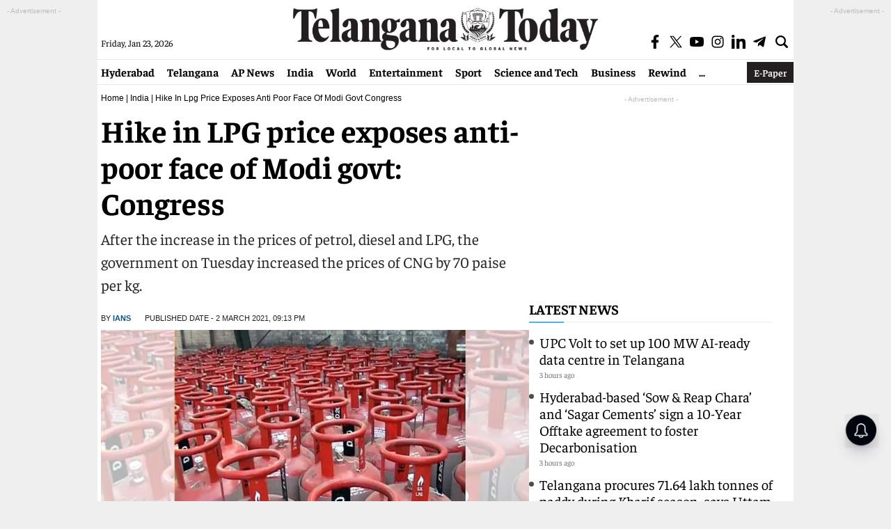

--- FILE ---
content_type: text/html; charset=utf-8
request_url: https://www.google.com/recaptcha/api2/aframe
body_size: 266
content:
<!DOCTYPE HTML><html><head><meta http-equiv="content-type" content="text/html; charset=UTF-8"></head><body><script nonce="zlzHsfl0b4fnT9J--7576g">/** Anti-fraud and anti-abuse applications only. See google.com/recaptcha */ try{var clients={'sodar':'https://pagead2.googlesyndication.com/pagead/sodar?'};window.addEventListener("message",function(a){try{if(a.source===window.parent){var b=JSON.parse(a.data);var c=clients[b['id']];if(c){var d=document.createElement('img');d.src=c+b['params']+'&rc='+(localStorage.getItem("rc::a")?sessionStorage.getItem("rc::b"):"");window.document.body.appendChild(d);sessionStorage.setItem("rc::e",parseInt(sessionStorage.getItem("rc::e")||0)+1);localStorage.setItem("rc::h",'1769123731550');}}}catch(b){}});window.parent.postMessage("_grecaptcha_ready", "*");}catch(b){}</script></body></html>

--- FILE ---
content_type: application/javascript; charset=utf-8
request_url: https://fundingchoicesmessages.google.com/f/AGSKWxWSXmrJ0HrYAUUT9oEJsWtz44bwnLSDEtwMBnNdAbwsMdt7Aba5Y1JUz53NhzC_D1pG76LgBZe_j2pThMjQfJkLgT7A-ndq3o_El9P-QWBfYEw4Mh7HrG3i63fUEepMmmzSrfJh3ig3V84Le_ZrjM5u1WLAopL0iAPZ0Gv98KYnRs6eHm7zBC-5Bb5v/__ads_single_/adzintext-/ad_config./ad_serverV2./boxad2.
body_size: -1288
content:
window['d5f441da-8137-4360-b6e4-0e1e5fee922d'] = true;